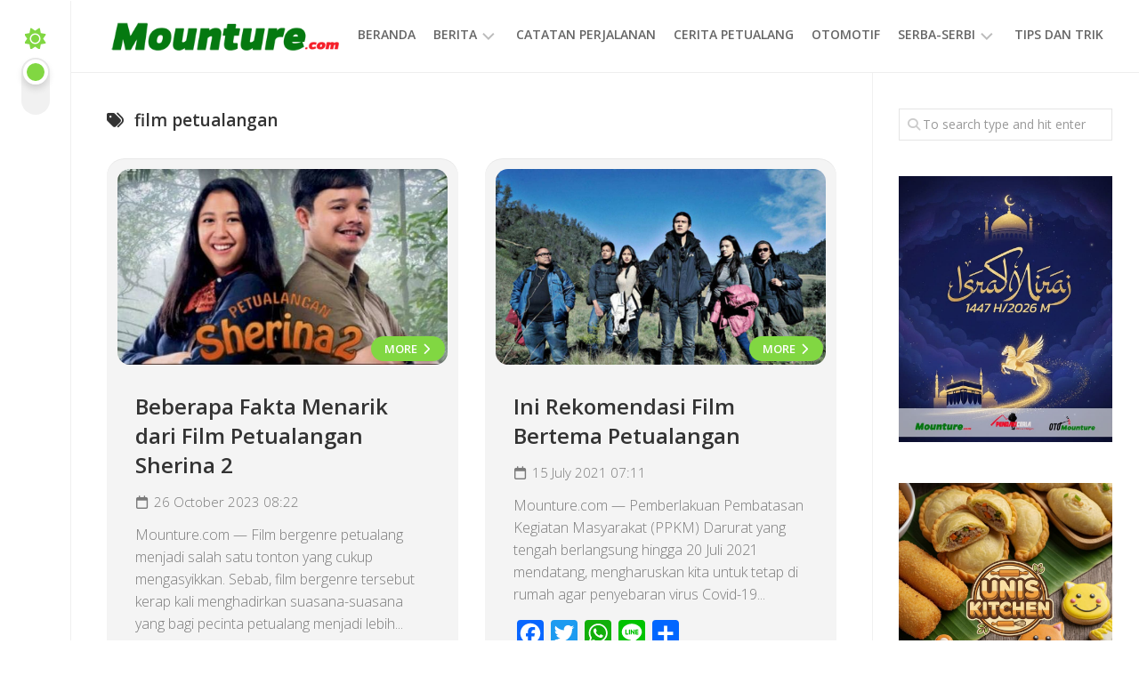

--- FILE ---
content_type: text/html; charset=UTF-8
request_url: https://mounture.com/tag/film-petualangan/
body_size: 17483
content:
<!DOCTYPE html> 
<html class="no-js" lang="en-US">

<head>
	<meta charset="UTF-8">
	<meta name="viewport" content="width=device-width, initial-scale=1.0">
	<link rel="profile" href="https://gmpg.org/xfn/11">
		
	<meta name='robots' content='index, follow, max-image-preview:large, max-snippet:-1, max-video-preview:-1' />
<script>document.documentElement.className = document.documentElement.className.replace("no-js","js");</script>
<!-- Google tag (gtag.js) consent mode dataLayer added by Site Kit -->
<script type="text/javascript" id="google_gtagjs-js-consent-mode-data-layer">
/* <![CDATA[ */
window.dataLayer = window.dataLayer || [];function gtag(){dataLayer.push(arguments);}
gtag('consent', 'default', {"ad_personalization":"denied","ad_storage":"denied","ad_user_data":"denied","analytics_storage":"denied","functionality_storage":"denied","security_storage":"denied","personalization_storage":"denied","region":["AT","BE","BG","CH","CY","CZ","DE","DK","EE","ES","FI","FR","GB","GR","HR","HU","IE","IS","IT","LI","LT","LU","LV","MT","NL","NO","PL","PT","RO","SE","SI","SK"],"wait_for_update":500});
window._googlesitekitConsentCategoryMap = {"statistics":["analytics_storage"],"marketing":["ad_storage","ad_user_data","ad_personalization"],"functional":["functionality_storage","security_storage"],"preferences":["personalization_storage"]};
window._googlesitekitConsents = {"ad_personalization":"denied","ad_storage":"denied","ad_user_data":"denied","analytics_storage":"denied","functionality_storage":"denied","security_storage":"denied","personalization_storage":"denied","region":["AT","BE","BG","CH","CY","CZ","DE","DK","EE","ES","FI","FR","GB","GR","HR","HU","IE","IS","IT","LI","LT","LU","LV","MT","NL","NO","PL","PT","RO","SE","SI","SK"],"wait_for_update":500};
/* ]]> */
</script>
<!-- End Google tag (gtag.js) consent mode dataLayer added by Site Kit -->

	<!-- This site is optimized with the Yoast SEO plugin v26.8 - https://yoast.com/product/yoast-seo-wordpress/ -->
	<title>film petualangan Archives - Mounture.com</title>
	<link rel="canonical" href="https://mounture.com/tag/film-petualangan/" />
	<meta property="og:locale" content="en_US" />
	<meta property="og:type" content="article" />
	<meta property="og:title" content="film petualangan Archives - Mounture.com" />
	<meta property="og:url" content="https://mounture.com/tag/film-petualangan/" />
	<meta property="og:site_name" content="Mounture.com" />
	<meta property="og:image" content="https://mounture.com/wp-content/uploads/2018/03/cropped-512-faticon.jpg" />
	<meta property="og:image:width" content="512" />
	<meta property="og:image:height" content="512" />
	<meta property="og:image:type" content="image/jpeg" />
	<meta name="twitter:card" content="summary_large_image" />
	<meta name="twitter:site" content="@mounturecom" />
	<script type="application/ld+json" class="yoast-schema-graph">{"@context":"https://schema.org","@graph":[{"@type":"CollectionPage","@id":"https://mounture.com/tag/film-petualangan/","url":"https://mounture.com/tag/film-petualangan/","name":"film petualangan Archives - Mounture.com","isPartOf":{"@id":"https://mounture.com/#website"},"primaryImageOfPage":{"@id":"https://mounture.com/tag/film-petualangan/#primaryimage"},"image":{"@id":"https://mounture.com/tag/film-petualangan/#primaryimage"},"thumbnailUrl":"https://mounture.com/wp-content/uploads/2023/10/20220614082825.jpg","breadcrumb":{"@id":"https://mounture.com/tag/film-petualangan/#breadcrumb"},"inLanguage":"en-US"},{"@type":"ImageObject","inLanguage":"en-US","@id":"https://mounture.com/tag/film-petualangan/#primaryimage","url":"https://mounture.com/wp-content/uploads/2023/10/20220614082825.jpg","contentUrl":"https://mounture.com/wp-content/uploads/2023/10/20220614082825.jpg","width":604,"height":340,"caption":"Foto: instagram/@MilesFilm"},{"@type":"BreadcrumbList","@id":"https://mounture.com/tag/film-petualangan/#breadcrumb","itemListElement":[{"@type":"ListItem","position":1,"name":"Home","item":"https://mounture.com/"},{"@type":"ListItem","position":2,"name":"film petualangan"}]},{"@type":"WebSite","@id":"https://mounture.com/#website","url":"https://mounture.com/","name":"Mounture.com","description":"Info Petualang","publisher":{"@id":"https://mounture.com/#organization"},"potentialAction":[{"@type":"SearchAction","target":{"@type":"EntryPoint","urlTemplate":"https://mounture.com/?s={search_term_string}"},"query-input":{"@type":"PropertyValueSpecification","valueRequired":true,"valueName":"search_term_string"}}],"inLanguage":"en-US"},{"@type":"Organization","@id":"https://mounture.com/#organization","name":"Mounture.com","alternateName":"PT Mounture Gemilang Anugerah","url":"https://mounture.com/","logo":{"@type":"ImageObject","inLanguage":"en-US","@id":"https://mounture.com/#/schema/logo/image/","url":"https://mounture.com/wp-content/uploads/2021/10/cropped-cropped-For-Web-Mounture.png","contentUrl":"https://mounture.com/wp-content/uploads/2021/10/cropped-cropped-For-Web-Mounture.png","width":361,"height":82,"caption":"Mounture.com"},"image":{"@id":"https://mounture.com/#/schema/logo/image/"},"sameAs":["https://x.com/mounturecom","https://www.instagram.com/id_mounture/","http://www.youtube.com/channel/UCyjtRxyYyzJzhTSyxkeRilg"]}]}</script>
	<!-- / Yoast SEO plugin. -->


<link rel='dns-prefetch' href='//static.addtoany.com' />
<link rel='dns-prefetch' href='//www.googletagmanager.com' />
<link rel='dns-prefetch' href='//fonts.googleapis.com' />
<link rel='dns-prefetch' href='//pagead2.googlesyndication.com' />
<link rel='dns-prefetch' href='//fundingchoicesmessages.google.com' />
<link rel="alternate" type="application/rss+xml" title="Mounture.com &raquo; Feed" href="https://mounture.com/feed/" />
<link rel="alternate" type="application/rss+xml" title="Mounture.com &raquo; Comments Feed" href="https://mounture.com/comments/feed/" />
<link rel="alternate" type="application/rss+xml" title="Mounture.com &raquo; film petualangan Tag Feed" href="https://mounture.com/tag/film-petualangan/feed/" />
<style id='wp-img-auto-sizes-contain-inline-css' type='text/css'>
img:is([sizes=auto i],[sizes^="auto," i]){contain-intrinsic-size:3000px 1500px}
/*# sourceURL=wp-img-auto-sizes-contain-inline-css */
</style>
<style id='wp-emoji-styles-inline-css' type='text/css'>

	img.wp-smiley, img.emoji {
		display: inline !important;
		border: none !important;
		box-shadow: none !important;
		height: 1em !important;
		width: 1em !important;
		margin: 0 0.07em !important;
		vertical-align: -0.1em !important;
		background: none !important;
		padding: 0 !important;
	}
/*# sourceURL=wp-emoji-styles-inline-css */
</style>
<style id='wp-block-library-inline-css' type='text/css'>
:root{--wp-block-synced-color:#7a00df;--wp-block-synced-color--rgb:122,0,223;--wp-bound-block-color:var(--wp-block-synced-color);--wp-editor-canvas-background:#ddd;--wp-admin-theme-color:#007cba;--wp-admin-theme-color--rgb:0,124,186;--wp-admin-theme-color-darker-10:#006ba1;--wp-admin-theme-color-darker-10--rgb:0,107,160.5;--wp-admin-theme-color-darker-20:#005a87;--wp-admin-theme-color-darker-20--rgb:0,90,135;--wp-admin-border-width-focus:2px}@media (min-resolution:192dpi){:root{--wp-admin-border-width-focus:1.5px}}.wp-element-button{cursor:pointer}:root .has-very-light-gray-background-color{background-color:#eee}:root .has-very-dark-gray-background-color{background-color:#313131}:root .has-very-light-gray-color{color:#eee}:root .has-very-dark-gray-color{color:#313131}:root .has-vivid-green-cyan-to-vivid-cyan-blue-gradient-background{background:linear-gradient(135deg,#00d084,#0693e3)}:root .has-purple-crush-gradient-background{background:linear-gradient(135deg,#34e2e4,#4721fb 50%,#ab1dfe)}:root .has-hazy-dawn-gradient-background{background:linear-gradient(135deg,#faaca8,#dad0ec)}:root .has-subdued-olive-gradient-background{background:linear-gradient(135deg,#fafae1,#67a671)}:root .has-atomic-cream-gradient-background{background:linear-gradient(135deg,#fdd79a,#004a59)}:root .has-nightshade-gradient-background{background:linear-gradient(135deg,#330968,#31cdcf)}:root .has-midnight-gradient-background{background:linear-gradient(135deg,#020381,#2874fc)}:root{--wp--preset--font-size--normal:16px;--wp--preset--font-size--huge:42px}.has-regular-font-size{font-size:1em}.has-larger-font-size{font-size:2.625em}.has-normal-font-size{font-size:var(--wp--preset--font-size--normal)}.has-huge-font-size{font-size:var(--wp--preset--font-size--huge)}.has-text-align-center{text-align:center}.has-text-align-left{text-align:left}.has-text-align-right{text-align:right}.has-fit-text{white-space:nowrap!important}#end-resizable-editor-section{display:none}.aligncenter{clear:both}.items-justified-left{justify-content:flex-start}.items-justified-center{justify-content:center}.items-justified-right{justify-content:flex-end}.items-justified-space-between{justify-content:space-between}.screen-reader-text{border:0;clip-path:inset(50%);height:1px;margin:-1px;overflow:hidden;padding:0;position:absolute;width:1px;word-wrap:normal!important}.screen-reader-text:focus{background-color:#ddd;clip-path:none;color:#444;display:block;font-size:1em;height:auto;left:5px;line-height:normal;padding:15px 23px 14px;text-decoration:none;top:5px;width:auto;z-index:100000}html :where(.has-border-color){border-style:solid}html :where([style*=border-top-color]){border-top-style:solid}html :where([style*=border-right-color]){border-right-style:solid}html :where([style*=border-bottom-color]){border-bottom-style:solid}html :where([style*=border-left-color]){border-left-style:solid}html :where([style*=border-width]){border-style:solid}html :where([style*=border-top-width]){border-top-style:solid}html :where([style*=border-right-width]){border-right-style:solid}html :where([style*=border-bottom-width]){border-bottom-style:solid}html :where([style*=border-left-width]){border-left-style:solid}html :where(img[class*=wp-image-]){height:auto;max-width:100%}:where(figure){margin:0 0 1em}html :where(.is-position-sticky){--wp-admin--admin-bar--position-offset:var(--wp-admin--admin-bar--height,0px)}@media screen and (max-width:600px){html :where(.is-position-sticky){--wp-admin--admin-bar--position-offset:0px}}

/*# sourceURL=wp-block-library-inline-css */
</style><style id='global-styles-inline-css' type='text/css'>
:root{--wp--preset--aspect-ratio--square: 1;--wp--preset--aspect-ratio--4-3: 4/3;--wp--preset--aspect-ratio--3-4: 3/4;--wp--preset--aspect-ratio--3-2: 3/2;--wp--preset--aspect-ratio--2-3: 2/3;--wp--preset--aspect-ratio--16-9: 16/9;--wp--preset--aspect-ratio--9-16: 9/16;--wp--preset--color--black: #000000;--wp--preset--color--cyan-bluish-gray: #abb8c3;--wp--preset--color--white: #ffffff;--wp--preset--color--pale-pink: #f78da7;--wp--preset--color--vivid-red: #cf2e2e;--wp--preset--color--luminous-vivid-orange: #ff6900;--wp--preset--color--luminous-vivid-amber: #fcb900;--wp--preset--color--light-green-cyan: #7bdcb5;--wp--preset--color--vivid-green-cyan: #00d084;--wp--preset--color--pale-cyan-blue: #8ed1fc;--wp--preset--color--vivid-cyan-blue: #0693e3;--wp--preset--color--vivid-purple: #9b51e0;--wp--preset--gradient--vivid-cyan-blue-to-vivid-purple: linear-gradient(135deg,rgb(6,147,227) 0%,rgb(155,81,224) 100%);--wp--preset--gradient--light-green-cyan-to-vivid-green-cyan: linear-gradient(135deg,rgb(122,220,180) 0%,rgb(0,208,130) 100%);--wp--preset--gradient--luminous-vivid-amber-to-luminous-vivid-orange: linear-gradient(135deg,rgb(252,185,0) 0%,rgb(255,105,0) 100%);--wp--preset--gradient--luminous-vivid-orange-to-vivid-red: linear-gradient(135deg,rgb(255,105,0) 0%,rgb(207,46,46) 100%);--wp--preset--gradient--very-light-gray-to-cyan-bluish-gray: linear-gradient(135deg,rgb(238,238,238) 0%,rgb(169,184,195) 100%);--wp--preset--gradient--cool-to-warm-spectrum: linear-gradient(135deg,rgb(74,234,220) 0%,rgb(151,120,209) 20%,rgb(207,42,186) 40%,rgb(238,44,130) 60%,rgb(251,105,98) 80%,rgb(254,248,76) 100%);--wp--preset--gradient--blush-light-purple: linear-gradient(135deg,rgb(255,206,236) 0%,rgb(152,150,240) 100%);--wp--preset--gradient--blush-bordeaux: linear-gradient(135deg,rgb(254,205,165) 0%,rgb(254,45,45) 50%,rgb(107,0,62) 100%);--wp--preset--gradient--luminous-dusk: linear-gradient(135deg,rgb(255,203,112) 0%,rgb(199,81,192) 50%,rgb(65,88,208) 100%);--wp--preset--gradient--pale-ocean: linear-gradient(135deg,rgb(255,245,203) 0%,rgb(182,227,212) 50%,rgb(51,167,181) 100%);--wp--preset--gradient--electric-grass: linear-gradient(135deg,rgb(202,248,128) 0%,rgb(113,206,126) 100%);--wp--preset--gradient--midnight: linear-gradient(135deg,rgb(2,3,129) 0%,rgb(40,116,252) 100%);--wp--preset--font-size--small: 13px;--wp--preset--font-size--medium: 20px;--wp--preset--font-size--large: 36px;--wp--preset--font-size--x-large: 42px;--wp--preset--spacing--20: 0.44rem;--wp--preset--spacing--30: 0.67rem;--wp--preset--spacing--40: 1rem;--wp--preset--spacing--50: 1.5rem;--wp--preset--spacing--60: 2.25rem;--wp--preset--spacing--70: 3.38rem;--wp--preset--spacing--80: 5.06rem;--wp--preset--shadow--natural: 6px 6px 9px rgba(0, 0, 0, 0.2);--wp--preset--shadow--deep: 12px 12px 50px rgba(0, 0, 0, 0.4);--wp--preset--shadow--sharp: 6px 6px 0px rgba(0, 0, 0, 0.2);--wp--preset--shadow--outlined: 6px 6px 0px -3px rgb(255, 255, 255), 6px 6px rgb(0, 0, 0);--wp--preset--shadow--crisp: 6px 6px 0px rgb(0, 0, 0);}:where(.is-layout-flex){gap: 0.5em;}:where(.is-layout-grid){gap: 0.5em;}body .is-layout-flex{display: flex;}.is-layout-flex{flex-wrap: wrap;align-items: center;}.is-layout-flex > :is(*, div){margin: 0;}body .is-layout-grid{display: grid;}.is-layout-grid > :is(*, div){margin: 0;}:where(.wp-block-columns.is-layout-flex){gap: 2em;}:where(.wp-block-columns.is-layout-grid){gap: 2em;}:where(.wp-block-post-template.is-layout-flex){gap: 1.25em;}:where(.wp-block-post-template.is-layout-grid){gap: 1.25em;}.has-black-color{color: var(--wp--preset--color--black) !important;}.has-cyan-bluish-gray-color{color: var(--wp--preset--color--cyan-bluish-gray) !important;}.has-white-color{color: var(--wp--preset--color--white) !important;}.has-pale-pink-color{color: var(--wp--preset--color--pale-pink) !important;}.has-vivid-red-color{color: var(--wp--preset--color--vivid-red) !important;}.has-luminous-vivid-orange-color{color: var(--wp--preset--color--luminous-vivid-orange) !important;}.has-luminous-vivid-amber-color{color: var(--wp--preset--color--luminous-vivid-amber) !important;}.has-light-green-cyan-color{color: var(--wp--preset--color--light-green-cyan) !important;}.has-vivid-green-cyan-color{color: var(--wp--preset--color--vivid-green-cyan) !important;}.has-pale-cyan-blue-color{color: var(--wp--preset--color--pale-cyan-blue) !important;}.has-vivid-cyan-blue-color{color: var(--wp--preset--color--vivid-cyan-blue) !important;}.has-vivid-purple-color{color: var(--wp--preset--color--vivid-purple) !important;}.has-black-background-color{background-color: var(--wp--preset--color--black) !important;}.has-cyan-bluish-gray-background-color{background-color: var(--wp--preset--color--cyan-bluish-gray) !important;}.has-white-background-color{background-color: var(--wp--preset--color--white) !important;}.has-pale-pink-background-color{background-color: var(--wp--preset--color--pale-pink) !important;}.has-vivid-red-background-color{background-color: var(--wp--preset--color--vivid-red) !important;}.has-luminous-vivid-orange-background-color{background-color: var(--wp--preset--color--luminous-vivid-orange) !important;}.has-luminous-vivid-amber-background-color{background-color: var(--wp--preset--color--luminous-vivid-amber) !important;}.has-light-green-cyan-background-color{background-color: var(--wp--preset--color--light-green-cyan) !important;}.has-vivid-green-cyan-background-color{background-color: var(--wp--preset--color--vivid-green-cyan) !important;}.has-pale-cyan-blue-background-color{background-color: var(--wp--preset--color--pale-cyan-blue) !important;}.has-vivid-cyan-blue-background-color{background-color: var(--wp--preset--color--vivid-cyan-blue) !important;}.has-vivid-purple-background-color{background-color: var(--wp--preset--color--vivid-purple) !important;}.has-black-border-color{border-color: var(--wp--preset--color--black) !important;}.has-cyan-bluish-gray-border-color{border-color: var(--wp--preset--color--cyan-bluish-gray) !important;}.has-white-border-color{border-color: var(--wp--preset--color--white) !important;}.has-pale-pink-border-color{border-color: var(--wp--preset--color--pale-pink) !important;}.has-vivid-red-border-color{border-color: var(--wp--preset--color--vivid-red) !important;}.has-luminous-vivid-orange-border-color{border-color: var(--wp--preset--color--luminous-vivid-orange) !important;}.has-luminous-vivid-amber-border-color{border-color: var(--wp--preset--color--luminous-vivid-amber) !important;}.has-light-green-cyan-border-color{border-color: var(--wp--preset--color--light-green-cyan) !important;}.has-vivid-green-cyan-border-color{border-color: var(--wp--preset--color--vivid-green-cyan) !important;}.has-pale-cyan-blue-border-color{border-color: var(--wp--preset--color--pale-cyan-blue) !important;}.has-vivid-cyan-blue-border-color{border-color: var(--wp--preset--color--vivid-cyan-blue) !important;}.has-vivid-purple-border-color{border-color: var(--wp--preset--color--vivid-purple) !important;}.has-vivid-cyan-blue-to-vivid-purple-gradient-background{background: var(--wp--preset--gradient--vivid-cyan-blue-to-vivid-purple) !important;}.has-light-green-cyan-to-vivid-green-cyan-gradient-background{background: var(--wp--preset--gradient--light-green-cyan-to-vivid-green-cyan) !important;}.has-luminous-vivid-amber-to-luminous-vivid-orange-gradient-background{background: var(--wp--preset--gradient--luminous-vivid-amber-to-luminous-vivid-orange) !important;}.has-luminous-vivid-orange-to-vivid-red-gradient-background{background: var(--wp--preset--gradient--luminous-vivid-orange-to-vivid-red) !important;}.has-very-light-gray-to-cyan-bluish-gray-gradient-background{background: var(--wp--preset--gradient--very-light-gray-to-cyan-bluish-gray) !important;}.has-cool-to-warm-spectrum-gradient-background{background: var(--wp--preset--gradient--cool-to-warm-spectrum) !important;}.has-blush-light-purple-gradient-background{background: var(--wp--preset--gradient--blush-light-purple) !important;}.has-blush-bordeaux-gradient-background{background: var(--wp--preset--gradient--blush-bordeaux) !important;}.has-luminous-dusk-gradient-background{background: var(--wp--preset--gradient--luminous-dusk) !important;}.has-pale-ocean-gradient-background{background: var(--wp--preset--gradient--pale-ocean) !important;}.has-electric-grass-gradient-background{background: var(--wp--preset--gradient--electric-grass) !important;}.has-midnight-gradient-background{background: var(--wp--preset--gradient--midnight) !important;}.has-small-font-size{font-size: var(--wp--preset--font-size--small) !important;}.has-medium-font-size{font-size: var(--wp--preset--font-size--medium) !important;}.has-large-font-size{font-size: var(--wp--preset--font-size--large) !important;}.has-x-large-font-size{font-size: var(--wp--preset--font-size--x-large) !important;}
/*# sourceURL=global-styles-inline-css */
</style>

<style id='classic-theme-styles-inline-css' type='text/css'>
/*! This file is auto-generated */
.wp-block-button__link{color:#fff;background-color:#32373c;border-radius:9999px;box-shadow:none;text-decoration:none;padding:calc(.667em + 2px) calc(1.333em + 2px);font-size:1.125em}.wp-block-file__button{background:#32373c;color:#fff;text-decoration:none}
/*# sourceURL=/wp-includes/css/classic-themes.min.css */
</style>
<link rel='stylesheet' id='shapebox-style-css' href='https://mounture.com/wp-content/themes/shapebox/style.css?ver=6.9' type='text/css' media='all' />
<style id='shapebox-style-inline-css' type='text/css'>
body { font-family: "Open Sans", Arial, sans-serif; }

.entry a,
.blog-card-title a:hover,
.blog-card-category a,
.blog-card-comments:focus,
.blog-single-category a,
.related-title a:hover,
.sidebar .post-nav li a:hover span,
.widget a:hover,
.alx-tab .tab-item-category a,
.alx-posts .post-item-category a,
.alx-tab li:hover .tab-item-title a,
.alx-tab li:hover .tab-item-comment a,
.alx-posts li:hover .post-item-title a { color: #1fb7bf; }

.slick-featured .slick-dots .slick-active button { border-color: #1fb7bf; }
				

#profile,
.toggle-search,
.toggle-search.active,
.slick-featured-nav .slick-prev,
.slick-featured-nav .slick-next,
.slick-featured-nav .slick-prev:hover,
.slick-featured-nav .slick-next:hover,
.slick-featured-nav .slick-prev:focus,
.slick-featured-nav .slick-next:focus,
#footer:after,
.blog-card-more-link,
.blog-card-author a,
.blog-single-author a,
.widget_calendar caption,
.alx-tabs-nav li.active a,
#theme-toggle-btn:before { background: linear-gradient(90deg, #81d742 0%, #81d742 100%); }

#theme-toggle i { background-image: linear-gradient(90deg, #81d742 0%, #81d742 100%); }

@media only screen and (max-width: 720px) {
	.site-title:after { background: linear-gradient(90deg, #81d742 0%, #81d742 100%); }
}
				

#profile,
.toggle-search,
.toggle-search.active,
.slick-featured-nav .slick-prev,
.slick-featured-nav .slick-next,
.slick-featured-nav .slick-prev:hover,
.slick-featured-nav .slick-next:hover,
.slick-featured-nav .slick-prev:focus,
.slick-featured-nav .slick-next:focus,
#footer:after,
.blog-card-more-link,
.blog-card-author a,
.blog-single-author a,
.widget_calendar caption,
.alx-tabs-nav li.active a,
#theme-toggle-btn:before { background: linear-gradient(90deg, #81d742 0%, #81d742 100%); }

#theme-toggle i { background-image: linear-gradient(90deg, #81d742 0%, #81d742 100%); }

@media only screen and (max-width: 720px) {
	.site-title:after { background: linear-gradient(90deg, #81d742 0%, #81d742 100%); }
}
				
.site-title a, .site-description { color: #blank; }

/*# sourceURL=shapebox-style-inline-css */
</style>
<link rel='stylesheet' id='shapebox-responsive-css' href='https://mounture.com/wp-content/themes/shapebox/responsive.css?ver=6.9' type='text/css' media='all' />
<link rel='stylesheet' id='shapebox-dark-css' href='https://mounture.com/wp-content/themes/shapebox/dark.css?ver=6.9' type='text/css' media='all' />
<link rel='stylesheet' id='shapebox-font-awesome-css' href='https://mounture.com/wp-content/themes/shapebox/fonts/all.min.css?ver=6.9' type='text/css' media='all' />
<link rel='stylesheet' id='open-sans-cyr-css' href='//fonts.googleapis.com/css?family=Open+Sans%3A400%2C400italic%2C300italic%2C300%2C600&#038;subset=latin%2Ccyrillic-ext&#038;ver=6.9' type='text/css' media='all' />
<link rel='stylesheet' id='addtoany-css' href='https://mounture.com/wp-content/plugins/add-to-any/addtoany.min.css?ver=1.16' type='text/css' media='all' />
<script type="text/javascript" id="addtoany-core-js-before">
/* <![CDATA[ */
window.a2a_config=window.a2a_config||{};a2a_config.callbacks=[];a2a_config.overlays=[];a2a_config.templates={};

//# sourceURL=addtoany-core-js-before
/* ]]> */
</script>
<script type="text/javascript" defer src="https://static.addtoany.com/menu/page.js" id="addtoany-core-js"></script>
<script type="text/javascript" src="https://mounture.com/wp-includes/js/jquery/jquery.min.js?ver=3.7.1" id="jquery-core-js"></script>
<script type="text/javascript" src="https://mounture.com/wp-includes/js/jquery/jquery-migrate.min.js?ver=3.4.1" id="jquery-migrate-js"></script>
<script type="text/javascript" defer src="https://mounture.com/wp-content/plugins/add-to-any/addtoany.min.js?ver=1.1" id="addtoany-jquery-js"></script>
<script type="text/javascript" src="https://mounture.com/wp-content/themes/shapebox/js/slick.min.js?ver=6.9" id="shapebox-slick-js"></script>

<!-- Google tag (gtag.js) snippet added by Site Kit -->
<!-- Google Analytics snippet added by Site Kit -->
<script type="text/javascript" src="https://www.googletagmanager.com/gtag/js?id=G-LLJ7WQ0N0V" id="google_gtagjs-js" async></script>
<script type="text/javascript" id="google_gtagjs-js-after">
/* <![CDATA[ */
window.dataLayer = window.dataLayer || [];function gtag(){dataLayer.push(arguments);}
gtag("set","linker",{"domains":["mounture.com"]});
gtag("js", new Date());
gtag("set", "developer_id.dZTNiMT", true);
gtag("config", "G-LLJ7WQ0N0V");
//# sourceURL=google_gtagjs-js-after
/* ]]> */
</script>
<link rel="https://api.w.org/" href="https://mounture.com/wp-json/" /><link rel="alternate" title="JSON" type="application/json" href="https://mounture.com/wp-json/wp/v2/tags/2852" /><link rel="EditURI" type="application/rsd+xml" title="RSD" href="https://mounture.com/xmlrpc.php?rsd" />
<meta name="generator" content="WordPress 6.9" />
<meta name="generator" content="Site Kit by Google 1.170.0" />
<!-- Google AdSense meta tags added by Site Kit -->
<meta name="google-adsense-platform-account" content="ca-host-pub-2644536267352236">
<meta name="google-adsense-platform-domain" content="sitekit.withgoogle.com">
<!-- End Google AdSense meta tags added by Site Kit -->

<!-- Google Tag Manager snippet added by Site Kit -->
<script type="text/javascript">
/* <![CDATA[ */

			( function( w, d, s, l, i ) {
				w[l] = w[l] || [];
				w[l].push( {'gtm.start': new Date().getTime(), event: 'gtm.js'} );
				var f = d.getElementsByTagName( s )[0],
					j = d.createElement( s ), dl = l != 'dataLayer' ? '&l=' + l : '';
				j.async = true;
				j.src = 'https://www.googletagmanager.com/gtm.js?id=' + i + dl;
				f.parentNode.insertBefore( j, f );
			} )( window, document, 'script', 'dataLayer', 'GTM-PKXMLD6' );
			
/* ]]> */
</script>

<!-- End Google Tag Manager snippet added by Site Kit -->

<!-- Google AdSense snippet added by Site Kit -->
<script type="text/javascript" async="async" src="https://pagead2.googlesyndication.com/pagead/js/adsbygoogle.js?client=ca-pub-4757056968750795&amp;host=ca-host-pub-2644536267352236" crossorigin="anonymous"></script>

<!-- End Google AdSense snippet added by Site Kit -->
<link rel="icon" href="https://mounture.com/wp-content/uploads/2018/03/cropped-512-faticon-32x32.jpg" sizes="32x32" />
<link rel="icon" href="https://mounture.com/wp-content/uploads/2018/03/cropped-512-faticon-192x192.jpg" sizes="192x192" />
<link rel="apple-touch-icon" href="https://mounture.com/wp-content/uploads/2018/03/cropped-512-faticon-180x180.jpg" />
<meta name="msapplication-TileImage" content="https://mounture.com/wp-content/uploads/2018/03/cropped-512-faticon-270x270.jpg" />
<style id="kirki-inline-styles"></style><script async src="//pagead2.googlesyndication.com/pagead/js/adsbygoogle.js"></script>
<script>
  (adsbygoogle = window.adsbygoogle || []).push({
    google_ad_client: "ca-pub-4757056968750795",
    enable_page_level_ads: true
  });
</script><link rel='stylesheet' id='mediaelement-css' href='https://mounture.com/wp-includes/js/mediaelement/mediaelementplayer-legacy.min.css?ver=4.2.17' type='text/css' media='all' />
<link rel='stylesheet' id='wp-mediaelement-css' href='https://mounture.com/wp-includes/js/mediaelement/wp-mediaelement.min.css?ver=6.9' type='text/css' media='all' />
</head>

<body class="archive tag tag-film-petualangan tag-2852 wp-custom-logo wp-theme-shapebox col-2cl full-width logged-out">

	<script>
		document.body.classList.add(localStorage.getItem('theme') || 'light');
	</script>

		<!-- Google Tag Manager (noscript) snippet added by Site Kit -->
		<noscript>
			<iframe src="https://www.googletagmanager.com/ns.html?id=GTM-PKXMLD6" height="0" width="0" style="display:none;visibility:hidden"></iframe>
		</noscript>
		<!-- End Google Tag Manager (noscript) snippet added by Site Kit -->
		
<a class="skip-link screen-reader-text" href="#page">Skip to content</a>

<div id="wrapper">
	
	<div id="header-sticky">
		<header id="header" class="hide-on-scroll-down nav-menu-dropdown-left">
		
			<div class="group">
				<p class="site-title"><a href="https://mounture.com/" rel="home"><img src="https://mounture.com/wp-content/uploads/2021/10/cropped-cropped-For-Web-Mounture.png" alt="Mounture.com"></a></p>
								
									<div id="wrap-nav-header" class="wrap-nav">
								<nav id="nav-header-nav" class="main-navigation nav-menu">
			<button class="menu-toggle" aria-controls="primary-menu" aria-expanded="false">
				<span class="screen-reader-text">Expand Menu</span><div class="menu-toggle-icon"><span></span><span></span><span></span></div>			</button>
			<div class="menu-menu-1-container"><ul id="nav-header" class="menu"><li id="menu-item-5281" class="menu-item menu-item-type-custom menu-item-object-custom menu-item-home menu-item-5281"><span class="menu-item-wrapper"><a href="https://mounture.com">Beranda</a></span></li>
<li id="menu-item-5282" class="menu-item menu-item-type-taxonomy menu-item-object-category menu-item-has-children menu-item-5282"><span class="menu-item-wrapper has-arrow"><a href="https://mounture.com/category/berita/">Berita</a><button onClick="alxMediaMenu.toggleItem(this)"><span class="screen-reader-text">Toggle Child Menu</span><svg class="svg-icon" aria-hidden="true" role="img" focusable="false" xmlns="http://www.w3.org/2000/svg" width="14" height="8" viewBox="0 0 20 12"><polygon fill="" fill-rule="evenodd" points="1319.899 365.778 1327.678 358 1329.799 360.121 1319.899 370.021 1310 360.121 1312.121 358" transform="translate(-1310 -358)"></polygon></svg></button></span>
<ul class="sub-menu">
	<li id="menu-item-5283" class="menu-item menu-item-type-taxonomy menu-item-object-category menu-item-5283"><span class="menu-item-wrapper"><a href="https://mounture.com/category/informasi/">Informasi</a></span></li>
</ul>
</li>
<li id="menu-item-2599" class="menu-item menu-item-type-taxonomy menu-item-object-category menu-item-2599"><span class="menu-item-wrapper"><a href="https://mounture.com/category/catatan-perjalanan/">Catatan Perjalanan</a></span></li>
<li id="menu-item-2595" class="menu-item menu-item-type-taxonomy menu-item-object-category menu-item-2595"><span class="menu-item-wrapper"><a href="https://mounture.com/category/cerita-petualang/">Cerita Petualang</a></span></li>
<li id="menu-item-7754" class="menu-item menu-item-type-custom menu-item-object-custom menu-item-7754"><span class="menu-item-wrapper"><a href="https://oto.mounture.com/">Otomotif</a></span></li>
<li id="menu-item-7771" class="menu-item menu-item-type-taxonomy menu-item-object-category menu-item-has-children menu-item-7771"><span class="menu-item-wrapper has-arrow"><a href="https://mounture.com/category/serba-serbi/">Serba-serbi</a><button onClick="alxMediaMenu.toggleItem(this)"><span class="screen-reader-text">Toggle Child Menu</span><svg class="svg-icon" aria-hidden="true" role="img" focusable="false" xmlns="http://www.w3.org/2000/svg" width="14" height="8" viewBox="0 0 20 12"><polygon fill="" fill-rule="evenodd" points="1319.899 365.778 1327.678 358 1329.799 360.121 1319.899 370.021 1310 360.121 1312.121 358" transform="translate(-1310 -358)"></polygon></svg></button></span>
<ul class="sub-menu">
	<li id="menu-item-5284" class="menu-item menu-item-type-taxonomy menu-item-object-category menu-item-5284"><span class="menu-item-wrapper"><a href="https://mounture.com/category/event/">Event</a></span></li>
	<li id="menu-item-2594" class="menu-item menu-item-type-taxonomy menu-item-object-category menu-item-2594"><span class="menu-item-wrapper"><a href="https://mounture.com/category/gayahidup/">Gaya Hidup</a></span></li>
	<li id="menu-item-2598" class="menu-item menu-item-type-taxonomy menu-item-object-category menu-item-2598"><span class="menu-item-wrapper"><a href="https://mounture.com/category/produk/">Produk</a></span></li>
</ul>
</li>
<li id="menu-item-2596" class="menu-item menu-item-type-taxonomy menu-item-object-category menu-item-2596"><span class="menu-item-wrapper"><a href="https://mounture.com/category/tips-dan-trik/">Tips dan Trik</a></span></li>
</ul></div>		</nav>
							</div>
								
								
			</div>
			
		</header><!--/#header-->
	</div><!--/#header-sticky-->
	
	<div class="sidebar s2 group">
				
					<button id="theme-toggle">
				<i class="fas fa-sun"></i>
				<i class="fas fa-moon"></i>
				<span id="theme-toggle-btn"></span>
			</button>
				
			</div>
	
	
	<div class="container" id="page">
		<div class="container-inner">			
			<div class="main">
				<div class="main-inner group">
<div class="content">
	
	<div class="content-inner">
	
		<div class="page-title group">
	<div class="page-title-inner group">
	
					<h1><i class="fas fa-tags"></i>film petualangan</h1>
			
		
								
	</div><!--/.page-title-inner-->
</div><!--/.page-title-->		
						
			<div class="blog-content-wrap">
									
<article id="post-10669" class="blog-card-wrap post-10669 post type-post status-publish format-standard has-post-thumbnail hentry category-gayahidup category-serba-serbi tag-fakta-film-petualangan-sherina-2 tag-film-petualangan tag-petualangan-sherina-2">

		<div class="blog-card group">
			
			<a href="https://mounture.com/gayahidup/beberapa-fakta-menarik-dari-film-petualangan-sherina-2/" class="blog-card-inner" style="background-image:url('https://mounture.com/wp-content/uploads/2023/10/20220614082825-520x293.jpg');">
			
																
								
			</a>
			
			<div class="blog-card-bottom-outer">
				<div class="blog-card-bottom">
					
										
											<a class="blog-card-more-link" href="https://mounture.com/gayahidup/beberapa-fakta-menarik-dari-film-petualangan-sherina-2/">More <i class="fas fa-chevron-right"></i></a>
										
					<h2 class="blog-card-title"><a href="https://mounture.com/gayahidup/beberapa-fakta-menarik-dari-film-petualangan-sherina-2/" rel="bookmark">Beberapa Fakta Menarik dari Film Petualangan Sherina 2</a></h2>
					
					<ul class="blog-card-meta group">
						<li class="blog-card-date"><i class="far fa-calendar"></i>26 October 2023 08:22</li>
					</ul>
					
											<div class="blog-card-excerpt">
							<p>Mounture.com &#8212; Film bergenre petualang menjadi salah satu tonton yang cukup mengasyikkan. Sebab, film bergenre tersebut kerap kali menghadirkan suasana-suasana yang bagi pecinta petualang menjadi lebih&#46;&#46;&#46;</p>
<div class="addtoany_share_save_container addtoany_content addtoany_content_bottom"><div class="a2a_kit a2a_kit_size_30 addtoany_list" data-a2a-url="https://mounture.com/gayahidup/beberapa-fakta-menarik-dari-film-petualangan-sherina-2/" data-a2a-title="Beberapa Fakta Menarik dari Film Petualangan Sherina 2"><a class="a2a_button_facebook" href="https://www.addtoany.com/add_to/facebook?linkurl=https%3A%2F%2Fmounture.com%2Fgayahidup%2Fbeberapa-fakta-menarik-dari-film-petualangan-sherina-2%2F&amp;linkname=Beberapa%20Fakta%20Menarik%20dari%20Film%20Petualangan%20Sherina%202" title="Facebook" rel="nofollow noopener" target="_blank"></a><a class="a2a_button_twitter" href="https://www.addtoany.com/add_to/twitter?linkurl=https%3A%2F%2Fmounture.com%2Fgayahidup%2Fbeberapa-fakta-menarik-dari-film-petualangan-sherina-2%2F&amp;linkname=Beberapa%20Fakta%20Menarik%20dari%20Film%20Petualangan%20Sherina%202" title="Twitter" rel="nofollow noopener" target="_blank"></a><a class="a2a_button_whatsapp" href="https://www.addtoany.com/add_to/whatsapp?linkurl=https%3A%2F%2Fmounture.com%2Fgayahidup%2Fbeberapa-fakta-menarik-dari-film-petualangan-sherina-2%2F&amp;linkname=Beberapa%20Fakta%20Menarik%20dari%20Film%20Petualangan%20Sherina%202" title="WhatsApp" rel="nofollow noopener" target="_blank"></a><a class="a2a_button_line" href="https://www.addtoany.com/add_to/line?linkurl=https%3A%2F%2Fmounture.com%2Fgayahidup%2Fbeberapa-fakta-menarik-dari-film-petualangan-sherina-2%2F&amp;linkname=Beberapa%20Fakta%20Menarik%20dari%20Film%20Petualangan%20Sherina%202" title="Line" rel="nofollow noopener" target="_blank"></a><a class="a2a_dd addtoany_share_save addtoany_share" href="https://www.addtoany.com/share"></a></div></div>						</div>	
										
				</div>
				<div class="blog-card-category group"><a href="https://mounture.com/category/gayahidup/" rel="category tag">Gaya Hidup</a> <a href="https://mounture.com/category/serba-serbi/" rel="category tag">Serba-serbi</a></div>
			</div>
			
		</div>

</article><!--/.post-->										
<article id="post-6913" class="blog-card-wrap post-6913 post type-post status-publish format-standard has-post-thumbnail hentry category-gayahidup tag-film tag-film-petualangan tag-genre-film tag-rekomendasi-film">

		<div class="blog-card group">
			
			<a href="https://mounture.com/gayahidup/ini-rekomendasi-film-bertema-petualangan/" class="blog-card-inner" style="background-image:url('https://mounture.com/wp-content/uploads/2020/03/3oev2dwc01s1ypnecbppeugjxy8-5a9497975e13736d72115692.jpg');">
			
																
								
			</a>
			
			<div class="blog-card-bottom-outer">
				<div class="blog-card-bottom">
					
										
											<a class="blog-card-more-link" href="https://mounture.com/gayahidup/ini-rekomendasi-film-bertema-petualangan/">More <i class="fas fa-chevron-right"></i></a>
										
					<h2 class="blog-card-title"><a href="https://mounture.com/gayahidup/ini-rekomendasi-film-bertema-petualangan/" rel="bookmark">Ini Rekomendasi Film Bertema Petualangan</a></h2>
					
					<ul class="blog-card-meta group">
						<li class="blog-card-date"><i class="far fa-calendar"></i>15 July 2021 07:11</li>
					</ul>
					
											<div class="blog-card-excerpt">
							<p>Mounture.com &#8212; Pemberlakuan Pembatasan Kegiatan Masyarakat (PPKM) Darurat yang tengah berlangsung hingga 20 Juli 2021 mendatang, mengharuskan kita untuk tetap di rumah agar penyebaran virus Covid-19&#46;&#46;&#46;</p>
<div class="addtoany_share_save_container addtoany_content addtoany_content_bottom"><div class="a2a_kit a2a_kit_size_30 addtoany_list" data-a2a-url="https://mounture.com/gayahidup/ini-rekomendasi-film-bertema-petualangan/" data-a2a-title="Ini Rekomendasi Film Bertema Petualangan"><a class="a2a_button_facebook" href="https://www.addtoany.com/add_to/facebook?linkurl=https%3A%2F%2Fmounture.com%2Fgayahidup%2Fini-rekomendasi-film-bertema-petualangan%2F&amp;linkname=Ini%20Rekomendasi%20Film%20Bertema%20Petualangan" title="Facebook" rel="nofollow noopener" target="_blank"></a><a class="a2a_button_twitter" href="https://www.addtoany.com/add_to/twitter?linkurl=https%3A%2F%2Fmounture.com%2Fgayahidup%2Fini-rekomendasi-film-bertema-petualangan%2F&amp;linkname=Ini%20Rekomendasi%20Film%20Bertema%20Petualangan" title="Twitter" rel="nofollow noopener" target="_blank"></a><a class="a2a_button_whatsapp" href="https://www.addtoany.com/add_to/whatsapp?linkurl=https%3A%2F%2Fmounture.com%2Fgayahidup%2Fini-rekomendasi-film-bertema-petualangan%2F&amp;linkname=Ini%20Rekomendasi%20Film%20Bertema%20Petualangan" title="WhatsApp" rel="nofollow noopener" target="_blank"></a><a class="a2a_button_line" href="https://www.addtoany.com/add_to/line?linkurl=https%3A%2F%2Fmounture.com%2Fgayahidup%2Fini-rekomendasi-film-bertema-petualangan%2F&amp;linkname=Ini%20Rekomendasi%20Film%20Bertema%20Petualangan" title="Line" rel="nofollow noopener" target="_blank"></a><a class="a2a_dd addtoany_share_save addtoany_share" href="https://www.addtoany.com/share"></a></div></div>						</div>	
										
				</div>
				<div class="blog-card-category group"><a href="https://mounture.com/category/gayahidup/" rel="category tag">Gaya Hidup</a></div>
			</div>
			
		</div>

</article><!--/.post-->								</div>
			
			<nav class="pagination group">
			<ul class="group">
			<li class="prev left"></li>
			<li class="next right"></li>
		</ul>
	</nav><!--/.pagination-->
			
				
	</div>
	
</div><!--/.content-->


	<div class="sidebar s1">
		
		<div class="sidebar-content">
			
						
						
			<div id="search-4" class="widget widget_search"><form method="get" class="searchform themeform" action="https://mounture.com/">
	<div>
		<input type="text" class="search" name="s" onblur="if(this.value=='')this.value='To search type and hit enter';" onfocus="if(this.value=='To search type and hit enter')this.value='';" value="To search type and hit enter" />
	</div>
</form></div><div id="media_image-103" class="widget widget_media_image"><a href="https://mounture.com"><img width="802" height="1000" src="https://mounture.com/wp-content/uploads/2026/01/Isra-Miraj-2026-Right-Banner.jpg" class="image wp-image-17206  attachment-full size-full" alt="" style="max-width: 100%; height: auto;" decoding="async" loading="lazy" srcset="https://mounture.com/wp-content/uploads/2026/01/Isra-Miraj-2026-Right-Banner.jpg 802w, https://mounture.com/wp-content/uploads/2026/01/Isra-Miraj-2026-Right-Banner-241x300.jpg 241w, https://mounture.com/wp-content/uploads/2026/01/Isra-Miraj-2026-Right-Banner-768x958.jpg 768w" sizes="auto, (max-width: 802px) 100vw, 802px" /></a></div><div id="media_image-99" class="widget widget_media_image"><img width="867" height="946" src="https://mounture.com/wp-content/uploads/2025/09/Unis-Kitchen.jpg" class="image wp-image-15737  attachment-full size-full" alt="" style="max-width: 100%; height: auto;" decoding="async" loading="lazy" srcset="https://mounture.com/wp-content/uploads/2025/09/Unis-Kitchen.jpg 867w, https://mounture.com/wp-content/uploads/2025/09/Unis-Kitchen-275x300.jpg 275w, https://mounture.com/wp-content/uploads/2025/09/Unis-Kitchen-768x838.jpg 768w" sizes="auto, (max-width: 867px) 100vw, 867px" /></div><div id="media_image-93" class="widget widget_media_image"><a href="https://mounture.com"><img width="720" height="1280" src="https://mounture.com/wp-content/uploads/2025/08/Spaceads-Revisi-1.png" class="image wp-image-15538  attachment-full size-full" alt="" style="max-width: 100%; height: auto;" decoding="async" loading="lazy" srcset="https://mounture.com/wp-content/uploads/2025/08/Spaceads-Revisi-1.png 720w, https://mounture.com/wp-content/uploads/2025/08/Spaceads-Revisi-1-169x300.png 169w, https://mounture.com/wp-content/uploads/2025/08/Spaceads-Revisi-1-576x1024.png 576w" sizes="auto, (max-width: 720px) 100vw, 720px" /></a></div><div id="nav_menu-3" class="widget widget_nav_menu"><div class="menu-menu-2-container"><ul id="menu-menu-2" class="menu"><li id="menu-item-6230" class="menu-item menu-item-type-post_type menu-item-object-page menu-item-6230"><a href="https://mounture.com/hubungi-kami/">Hubungi Kami</a></li>
<li id="menu-item-6231" class="menu-item menu-item-type-post_type menu-item-object-page menu-item-6231"><a href="https://mounture.com/kirim-artikel/">Kirim Artikel</a></li>
<li id="menu-item-6229" class="menu-item menu-item-type-post_type menu-item-object-page menu-item-6229"><a href="https://mounture.com/tentang-kami/">Tentang Kami</a></li>
<li id="menu-item-175" class="menu-item menu-item-type-post_type menu-item-object-page menu-item-privacy-policy menu-item-175"><a rel="privacy-policy" href="https://mounture.com/pedoman-media-siber/">Pedoman Media Siber</a></li>
</ul></div></div><div id="media_image-71" class="widget widget_media_image"><a href="https://mounture.com"><img width="500" height="234" src="https://mounture.com/wp-content/uploads/2023/09/Mounture-Media-Group.gif" class="image wp-image-10292  attachment-full size-full" alt="" style="max-width: 100%; height: auto;" decoding="async" loading="lazy" /></a></div><div id="a2a_follow_widget-7" class="widget widget_a2a_follow_widget"><h3 class="group"><span>Follow us on</span></h3><div class="a2a_kit a2a_kit_size_30 a2a_follow addtoany_list"><a class="a2a_button_instagram" href="https://www.instagram.com/pendakiceria/?hl=id" title="Instagram" rel="noopener" target="_blank"></a><a class="a2a_button_twitter" href="https://twitter.com/MountureCom" title="Twitter" rel="noopener" target="_blank"></a><a class="a2a_button_youtube_channel" href="https://www.youtube.com/channel/UCyjtRxyYyzJzhTSyxkeRilg" title="YouTube Channel" rel="noopener" target="_blank"></a></div></div><div id="media_image-54" class="widget widget_media_image"><h3 class="group"><span>Our Network</span></h3><a href="https://www.instagram.com/pendakiceria/?hl=id"><img width="300" height="134" src="https://mounture.com/wp-content/uploads/2021/10/logo-pendakiceria-new-copy-300x134.jpg" class="image wp-image-7249  attachment-medium size-medium" alt="" style="max-width: 100%; height: auto;" decoding="async" loading="lazy" srcset="https://mounture.com/wp-content/uploads/2021/10/logo-pendakiceria-new-copy-300x134.jpg 300w, https://mounture.com/wp-content/uploads/2021/10/logo-pendakiceria-new-copy.jpg 520w" sizes="auto, (max-width: 300px) 100vw, 300px" /></a></div><div id="media_image-55" class="widget widget_media_image"><a href="https://oto.mounture.com"><img width="300" height="101" src="https://mounture.com/wp-content/uploads/2021/10/Logo-WEB-1-300x101.png" class="image wp-image-7274  attachment-medium size-medium" alt="" style="max-width: 100%; height: auto;" decoding="async" loading="lazy" srcset="https://mounture.com/wp-content/uploads/2021/10/Logo-WEB-1-300x101.png 300w, https://mounture.com/wp-content/uploads/2021/10/Logo-WEB-1.png 500w" sizes="auto, (max-width: 300px) 100vw, 300px" /></a></div><div id="media_video-7" class="widget widget_media_video"><h3 class="group"><span>Video on YouTube</span></h3><div style="width:100%;" class="wp-video"><video class="wp-video-shortcode" id="video-6913-1" preload="metadata" controls="controls"><source type="video/youtube" src="https://www.youtube.com/watch?v=kqThLvuWtQ0&#038;_=1" /><a href="https://www.youtube.com/watch?v=kqThLvuWtQ0">https://www.youtube.com/watch?v=kqThLvuWtQ0</a></video></div></div>			
		</div><!--/.sidebar-content-->
		
	</div><!--/.sidebar-->
	

				</div><!--/.main-inner-->
			</div><!--/.main-->	
		</div><!--/.container-inner-->
	</div><!--/.container-->
	
	<div class="clear"></div>
	
	<footer id="footer">
	
				<div id="footer-ads">
			<div id="text-1" class="widget widget_text"><h3 class="group"><span>Quick contact info</span></h3>			<div class="textwidget"><p><font style="vertical-align: inherit;"><font style="vertical-align: inherit;">Lorem ipsum dolor sit amet, the administration of justice, I may hear, finally, be expanded on, say, a certain pro cu neglegentur. </font><font style="vertical-align: inherit;">Mazim.Unusual or something.</font></font></p>
		<address><i class="fa fa-map-marker"></i>2130 Fulton Street, San Francisco<br>
		<i class="fa fa-envelope-o"></i><a href="mailto:support@test.com">support@test.com</a><br>
		<i class="fa fa-phone"></i><a href="tel:+(15) 718-999-3939">+(15) 94117-1080</a></address>
		</div>
		</div>		</div><!--/#footer-ads-->
					
				
		<div id="footer-bottom">
			
			<a id="back-to-top" href="#"><i class="fas fa-angle-up"></i></a>
				
			<div class="pad group">
				
				<div class="grid one-full">
					
											<img id="footer-logo" src="https://mounture.com/wp-content/uploads/2021/10/cropped-cropped-For-Web-Mounture.png" alt="Mounture.com">
										
					<div id="copyright">
													<p>Mounture.com &copy; 2026. All Rights Reserved.</p>
											</div><!--/#copyright-->
					
										
											<ul class="social-links"></ul>										
				</div>
							
			</div><!--/.pad-->

		</div><!--/#footer-bottom-->

	</footer><!--/#footer-->
	
</div><!--/#wrapper-->

<script type="speculationrules">
{"prefetch":[{"source":"document","where":{"and":[{"href_matches":"/*"},{"not":{"href_matches":["/wp-*.php","/wp-admin/*","/wp-content/uploads/*","/wp-content/*","/wp-content/plugins/*","/wp-content/themes/shapebox/*","/*\\?(.+)"]}},{"not":{"selector_matches":"a[rel~=\"nofollow\"]"}},{"not":{"selector_matches":".no-prefetch, .no-prefetch a"}}]},"eagerness":"conservative"}]}
</script>
	<script>
	/(trident|msie)/i.test(navigator.userAgent)&&document.getElementById&&window.addEventListener&&window.addEventListener("hashchange",function(){var t,e=location.hash.substring(1);/^[A-z0-9_-]+$/.test(e)&&(t=document.getElementById(e))&&(/^(?:a|select|input|button|textarea)$/i.test(t.tagName)||(t.tabIndex=-1),t.focus())},!1);
	</script>
	<script type="text/javascript" src="https://mounture.com/wp-content/themes/shapebox/js/jquery.fitvids.js?ver=6.9" id="shapebox-fitvids-js"></script>
<script type="text/javascript" src="https://mounture.com/wp-content/themes/shapebox/js/jq-sticky-anything.min.js?ver=6.9" id="shapebox-jq-sticky-anything-js"></script>
<script type="text/javascript" src="https://mounture.com/wp-content/themes/shapebox/js/theme-toggle.js?ver=6.9" id="shapebox-theme-toggle-js"></script>
<script type="text/javascript" src="https://mounture.com/wp-content/themes/shapebox/js/scripts.js?ver=6.9" id="shapebox-scripts-js"></script>
<script type="text/javascript" src="https://mounture.com/wp-content/plugins/google-site-kit/dist/assets/js/googlesitekit-consent-mode-bc2e26cfa69fcd4a8261.js" id="googlesitekit-consent-mode-js"></script>
<script type="text/javascript" src="https://mounture.com/wp-content/themes/shapebox/js/nav.js?ver=1691165896" id="shapebox-nav-script-js"></script>
<script type="text/javascript" id="mediaelement-core-js-before">
/* <![CDATA[ */
var mejsL10n = {"language":"en","strings":{"mejs.download-file":"Download File","mejs.install-flash":"You are using a browser that does not have Flash player enabled or installed. Please turn on your Flash player plugin or download the latest version from https://get.adobe.com/flashplayer/","mejs.fullscreen":"Fullscreen","mejs.play":"Play","mejs.pause":"Pause","mejs.time-slider":"Time Slider","mejs.time-help-text":"Use Left/Right Arrow keys to advance one second, Up/Down arrows to advance ten seconds.","mejs.live-broadcast":"Live Broadcast","mejs.volume-help-text":"Use Up/Down Arrow keys to increase or decrease volume.","mejs.unmute":"Unmute","mejs.mute":"Mute","mejs.volume-slider":"Volume Slider","mejs.video-player":"Video Player","mejs.audio-player":"Audio Player","mejs.captions-subtitles":"Captions/Subtitles","mejs.captions-chapters":"Chapters","mejs.none":"None","mejs.afrikaans":"Afrikaans","mejs.albanian":"Albanian","mejs.arabic":"Arabic","mejs.belarusian":"Belarusian","mejs.bulgarian":"Bulgarian","mejs.catalan":"Catalan","mejs.chinese":"Chinese","mejs.chinese-simplified":"Chinese (Simplified)","mejs.chinese-traditional":"Chinese (Traditional)","mejs.croatian":"Croatian","mejs.czech":"Czech","mejs.danish":"Danish","mejs.dutch":"Dutch","mejs.english":"English","mejs.estonian":"Estonian","mejs.filipino":"Filipino","mejs.finnish":"Finnish","mejs.french":"French","mejs.galician":"Galician","mejs.german":"German","mejs.greek":"Greek","mejs.haitian-creole":"Haitian Creole","mejs.hebrew":"Hebrew","mejs.hindi":"Hindi","mejs.hungarian":"Hungarian","mejs.icelandic":"Icelandic","mejs.indonesian":"Indonesian","mejs.irish":"Irish","mejs.italian":"Italian","mejs.japanese":"Japanese","mejs.korean":"Korean","mejs.latvian":"Latvian","mejs.lithuanian":"Lithuanian","mejs.macedonian":"Macedonian","mejs.malay":"Malay","mejs.maltese":"Maltese","mejs.norwegian":"Norwegian","mejs.persian":"Persian","mejs.polish":"Polish","mejs.portuguese":"Portuguese","mejs.romanian":"Romanian","mejs.russian":"Russian","mejs.serbian":"Serbian","mejs.slovak":"Slovak","mejs.slovenian":"Slovenian","mejs.spanish":"Spanish","mejs.swahili":"Swahili","mejs.swedish":"Swedish","mejs.tagalog":"Tagalog","mejs.thai":"Thai","mejs.turkish":"Turkish","mejs.ukrainian":"Ukrainian","mejs.vietnamese":"Vietnamese","mejs.welsh":"Welsh","mejs.yiddish":"Yiddish"}};
//# sourceURL=mediaelement-core-js-before
/* ]]> */
</script>
<script type="text/javascript" src="https://mounture.com/wp-includes/js/mediaelement/mediaelement-and-player.min.js?ver=4.2.17" id="mediaelement-core-js"></script>
<script type="text/javascript" src="https://mounture.com/wp-includes/js/mediaelement/mediaelement-migrate.min.js?ver=6.9" id="mediaelement-migrate-js"></script>
<script type="text/javascript" id="mediaelement-js-extra">
/* <![CDATA[ */
var _wpmejsSettings = {"pluginPath":"/wp-includes/js/mediaelement/","classPrefix":"mejs-","stretching":"responsive","audioShortcodeLibrary":"mediaelement","videoShortcodeLibrary":"mediaelement"};
//# sourceURL=mediaelement-js-extra
/* ]]> */
</script>
<script type="text/javascript" src="https://mounture.com/wp-includes/js/mediaelement/wp-mediaelement.min.js?ver=6.9" id="wp-mediaelement-js"></script>
<script type="text/javascript" src="https://mounture.com/wp-includes/js/mediaelement/renderers/vimeo.min.js?ver=4.2.17" id="mediaelement-vimeo-js"></script>
<script id="wp-emoji-settings" type="application/json">
{"baseUrl":"https://s.w.org/images/core/emoji/17.0.2/72x72/","ext":".png","svgUrl":"https://s.w.org/images/core/emoji/17.0.2/svg/","svgExt":".svg","source":{"concatemoji":"https://mounture.com/wp-includes/js/wp-emoji-release.min.js?ver=6.9"}}
</script>
<script type="module">
/* <![CDATA[ */
/*! This file is auto-generated */
const a=JSON.parse(document.getElementById("wp-emoji-settings").textContent),o=(window._wpemojiSettings=a,"wpEmojiSettingsSupports"),s=["flag","emoji"];function i(e){try{var t={supportTests:e,timestamp:(new Date).valueOf()};sessionStorage.setItem(o,JSON.stringify(t))}catch(e){}}function c(e,t,n){e.clearRect(0,0,e.canvas.width,e.canvas.height),e.fillText(t,0,0);t=new Uint32Array(e.getImageData(0,0,e.canvas.width,e.canvas.height).data);e.clearRect(0,0,e.canvas.width,e.canvas.height),e.fillText(n,0,0);const a=new Uint32Array(e.getImageData(0,0,e.canvas.width,e.canvas.height).data);return t.every((e,t)=>e===a[t])}function p(e,t){e.clearRect(0,0,e.canvas.width,e.canvas.height),e.fillText(t,0,0);var n=e.getImageData(16,16,1,1);for(let e=0;e<n.data.length;e++)if(0!==n.data[e])return!1;return!0}function u(e,t,n,a){switch(t){case"flag":return n(e,"\ud83c\udff3\ufe0f\u200d\u26a7\ufe0f","\ud83c\udff3\ufe0f\u200b\u26a7\ufe0f")?!1:!n(e,"\ud83c\udde8\ud83c\uddf6","\ud83c\udde8\u200b\ud83c\uddf6")&&!n(e,"\ud83c\udff4\udb40\udc67\udb40\udc62\udb40\udc65\udb40\udc6e\udb40\udc67\udb40\udc7f","\ud83c\udff4\u200b\udb40\udc67\u200b\udb40\udc62\u200b\udb40\udc65\u200b\udb40\udc6e\u200b\udb40\udc67\u200b\udb40\udc7f");case"emoji":return!a(e,"\ud83e\u1fac8")}return!1}function f(e,t,n,a){let r;const o=(r="undefined"!=typeof WorkerGlobalScope&&self instanceof WorkerGlobalScope?new OffscreenCanvas(300,150):document.createElement("canvas")).getContext("2d",{willReadFrequently:!0}),s=(o.textBaseline="top",o.font="600 32px Arial",{});return e.forEach(e=>{s[e]=t(o,e,n,a)}),s}function r(e){var t=document.createElement("script");t.src=e,t.defer=!0,document.head.appendChild(t)}a.supports={everything:!0,everythingExceptFlag:!0},new Promise(t=>{let n=function(){try{var e=JSON.parse(sessionStorage.getItem(o));if("object"==typeof e&&"number"==typeof e.timestamp&&(new Date).valueOf()<e.timestamp+604800&&"object"==typeof e.supportTests)return e.supportTests}catch(e){}return null}();if(!n){if("undefined"!=typeof Worker&&"undefined"!=typeof OffscreenCanvas&&"undefined"!=typeof URL&&URL.createObjectURL&&"undefined"!=typeof Blob)try{var e="postMessage("+f.toString()+"("+[JSON.stringify(s),u.toString(),c.toString(),p.toString()].join(",")+"));",a=new Blob([e],{type:"text/javascript"});const r=new Worker(URL.createObjectURL(a),{name:"wpTestEmojiSupports"});return void(r.onmessage=e=>{i(n=e.data),r.terminate(),t(n)})}catch(e){}i(n=f(s,u,c,p))}t(n)}).then(e=>{for(const n in e)a.supports[n]=e[n],a.supports.everything=a.supports.everything&&a.supports[n],"flag"!==n&&(a.supports.everythingExceptFlag=a.supports.everythingExceptFlag&&a.supports[n]);var t;a.supports.everythingExceptFlag=a.supports.everythingExceptFlag&&!a.supports.flag,a.supports.everything||((t=a.source||{}).concatemoji?r(t.concatemoji):t.wpemoji&&t.twemoji&&(r(t.twemoji),r(t.wpemoji)))});
//# sourceURL=https://mounture.com/wp-includes/js/wp-emoji-loader.min.js
/* ]]> */
</script>
<script>
/* <![CDATA[ */
ai_front = {"insertion_before":"BEFORE","insertion_after":"AFTER","insertion_prepend":"PREPEND CONTENT","insertion_append":"APPEND CONTENT","insertion_replace_content":"REPLACE CONTENT","insertion_replace_element":"REPLACE ELEMENT","visible":"VISIBLE","hidden":"HIDDEN","fallback":"FALLBACK","automatically_placed":"Automatically placed by AdSense Auto ads code","cancel":"Cancel","use":"Use","add":"Add","parent":"Parent","cancel_element_selection":"Cancel element selection","select_parent_element":"Select parent element","css_selector":"CSS selector","use_current_selector":"Use current selector","element":"ELEMENT","path":"PATH","selector":"SELECTOR"};
/* ]]> */
var sticky_widget_mode=0,sticky_widget_margin=15,ai_block_class_def="code-block";
"undefined"!=typeof sticky_widget_mode&&function(d){"complete"===document.readyState||"loading"!==document.readyState&&!document.documentElement.doScroll?d():document.addEventListener("DOMContentLoaded",d)}(function(){var d=function(){var e=document.body.clientWidth;document.querySelectorAll(".ai-sticky-widget").forEach((b,a)=>{if(2==sticky_widget_mode)a=b.querySelector("."+ai_block_class_def),null!=a&&(a.style.position="sticky",a.style.position="-webkit-sticky",a.style.top=sticky_widget_margin+"px"),
a=b.querySelector(".ai-sticky-space"),null!=a&&(a.style.height=window.innerHeight+"px");else{var c=b.clientWidth,f=!1;for(a=b.parentElement;"BODY"!=a.tagName;){if(a.classList.contains("theiaStickySidebar")){f=!0;break}var g=a.parentElement,h=g.clientWidth;if(h>1.2*c||h>e/2)break;a=g}if(!f)if(c=a.getBoundingClientRect(),b=b.getBoundingClientRect(),b=c.top-b.top+sticky_widget_margin,0==sticky_widget_mode){if("sticky"!=a.style.position||isNaN(parseInt(a.style.top))||a.style.top<b)if(a.style.position=
"sticky",a.style.position="-webkit-sticky",a.style.top=b+"px","undefined"==typeof ai_no_sticky_sidebar_height)for(b=a;"BODY"!=b.tagName;)if(b=b.parentElement,(b.clientWidth>1.5*a.clientWidth||b.clientWidth>e/2)&&b.clientHeight>a.clientHeight){c=b.clientHeight;a.parentElement.style.height=c+"px";a.parentElement.style.height=c-(b.clientHeight-c)+"px";break}}else 1==sticky_widget_mode&&(window.jQuery&&window.jQuery.fn?jQuery(a).theiaStickySidebar({additionalMarginTop:b,sidebarBehavior:"stick-to-top"}):
console.error("AI STICKY WIDGET MODE Javascript USES jQuery","- jQuery not found"))}})};"undefined"==typeof ai_sticky_sidebar_delay&&(ai_sticky_sidebar_delay=200);setTimeout(function(){d()},ai_sticky_sidebar_delay)});

ai_js_code = true;
</script>
</body>
</html>

--- FILE ---
content_type: text/html; charset=utf-8
request_url: https://www.google.com/recaptcha/api2/aframe
body_size: 267
content:
<!DOCTYPE HTML><html><head><meta http-equiv="content-type" content="text/html; charset=UTF-8"></head><body><script nonce="O3SoeakvsnLgaxNZjEErCA">/** Anti-fraud and anti-abuse applications only. See google.com/recaptcha */ try{var clients={'sodar':'https://pagead2.googlesyndication.com/pagead/sodar?'};window.addEventListener("message",function(a){try{if(a.source===window.parent){var b=JSON.parse(a.data);var c=clients[b['id']];if(c){var d=document.createElement('img');d.src=c+b['params']+'&rc='+(localStorage.getItem("rc::a")?sessionStorage.getItem("rc::b"):"");window.document.body.appendChild(d);sessionStorage.setItem("rc::e",parseInt(sessionStorage.getItem("rc::e")||0)+1);localStorage.setItem("rc::h",'1769059344832');}}}catch(b){}});window.parent.postMessage("_grecaptcha_ready", "*");}catch(b){}</script></body></html>

--- FILE ---
content_type: text/css
request_url: https://mounture.com/wp-content/themes/shapebox/dark.css?ver=6.9
body_size: 1712
content:
body:where(.dark),
body:where(.dark) #wrapper,
body:where(.dark) #header,
body:where(.dark) .s1,
body:where(.dark) .s2,
body:where(.dark) #page,
body:where(.dark) .slick-featured .slick-dots .slick-active button,
body:where(.dark) .sidebar .widget > h3 > span,
body:where(.dark) .blog-single-format,
body:where(.dark) .blog-card-inner,
body:where(.dark) .featured-link:focus,
body:where(.dark) .slick-image-slide { background-color: #141416; }

body:where(.dark) .featured-item,
body:where(.dark) .blog-single-inner { background-color: #141416; }

body:where(.dark) #wrapper { border-color: #141416; }
body:where(.dark) #header { border-color: #23262f; }
body:where(.dark).col-2cl .s1 { box-shadow: inset 1px 0 0 rgba(255,255,255,0.06); }
body:where(.dark).col-2cr .s1 { box-shadow: inset -1px 0 0 rgba(255,255,255,0.06); }
body:where(.dark) .s2 { box-shadow: inset -1px 0 0 rgba(255,255,255,0.06); }

body:where(.dark) .featured-item-wrap,
body:where(.dark) .blog-card-wrap,
body:where(.dark) #footer,
body:where(.dark) .alx-tabs-nav,
body:where(.dark) .blog-card-author a:after,
body:where(.dark) .wp-pagenavi a,
body:where(.dark) #profile-name,
body:where(.dark) .search-expand,
body:where(.dark) .blog-single,
body:where(.dark) .blog-single-author a:after,
body:where(.dark) .author-bio,
body:where(.dark) .post-tags a { background-color: #212226; }

body:where(.dark) #profile-name:after { border-top-color: #212226; }

body:where(.dark) a,
body:where(.dark) a:hover,
body:where(.dark) .entry a:hover,
body:where(.dark) .site-title a,
body:where(.dark) .page-title h1, 
body:where(.dark) .page-title h2, 
body:where(.dark) .page-title h3, 
body:where(.dark) .page-title h4,
body:where(.dark) .blog-card-title a,
body:where(.dark) .s2 .social-links .social-tooltip:hover,
body:where(.dark) .alx-tab .tab-item-title a, 
body:where(.dark) .alx-tab .tab-item-comment a, 
body:where(.dark) .alx-posts .post-item-title a,
body:where(.dark) .wp-pagenavi a:hover, 
body:where(.dark) .wp-pagenavi a:active, 
body:where(.dark) .wp-pagenavi span.current,
body:where(.dark) #footer-bottom a:hover,
body:where(.dark) .sidebar .post-nav li a span,
body:where(.dark) .author-bio .bio-name,
body:where(.dark) h1, 
body:where(.dark) h2, 
body:where(.dark) h3, 
body:where(.dark) h4, 
body:where(.dark) h5, 
body:where(.dark) h6,
body:where(.dark) .widget a,
body:where(.dark) .widget_rss ul li a,
body:where(.dark) .related-title a,
body:where(.dark) .themeform label { color: #fff; }

body:where(.dark) .site-description,
body:where(.dark) .notebox,
body:where(.dark) #footer-bottom #copyright, 
body:where(.dark) #footer-bottom #credit,
body:where(.dark) .sidebar .widget > h3 > span,
body:where(.dark) .page-title span,
body:where(.dark) .blog-single-meta,
body:where(.dark) .blog-single-meta li a,
body:where(.dark) .blog-single-meta li a:hover,
body:where(.dark) .post-nav li a strong,
body:where(.dark) .post-nav li a:hover i,
body:where(.dark) .author-bio .bio-desc,
body:where(.dark) .post-tags span,
body:where(.dark) .widget_archive ul li, 
body:where(.dark) .widget_categories ul li, 
body:where(.dark) .widget_links ul li,
body:where(.dark) .widget > ul li:before, 
body:where(.dark) .widget > ul li a::before, 
body:where(.dark) .widget > div > ul li a:before, 
body:where(.dark) .widget_calendar caption:before,
body:where(.dark) .widget_rss ul li span.rss-date,
body:where(.dark) .commentlist .comment-body p,
body:where(.dark) .commentlist .comment-meta a, 
body:where(.dark) .pinglist .ping-meta,
body:where(.dark) .widget > h3 span { color: rgba(255,255,255,0.5); }

body:where(.dark) .sidebar .widget > h3 { border-bottom-color: rgba(255,255,255,0.08); }

body:where(.dark),
body:where(.dark) .s2 .social-links .social-tooltip,
body:where(.dark) #footer-bottom a,
body:where(.dark) #footer-bottom .social-links a { color: rgba(255,255,255,0.7); }
body:where(.dark) #footer-bottom .social-links a:hover { color: rgba(255,255,255,0.8); }
body:where(.dark) #footer-bottom .social-links .social-tooltip:hover:after { background: #3f3f4d; }
body:where(.dark) #footer-bottom .social-links .social-tooltip:hover:before { border-color: #3f3f4d transparent; }
 
body:where(.dark) .s2 .social-links li:before { background: rgba(255,255,255,0.08); }
body:where(.dark) .s2 .social-links .social-tooltip:hover:after { color: #141416; background: #fff;  }
body:where(.dark) .s2 .social-links .social-tooltip:hover:before { border-color: transparent #fff; }
body:where(.dark) .slick-featured .slick-dots li button { background: rgba(255,255,255,0.15); }

body:where(.dark) .blog-card-category a,
body:where(.dark) .blog-card-author img,
body:where(.dark) .blog-single-category a,
body:where(.dark) .blog-single-author img { background: #141416; }
body:where(.dark) .wp-pagenavi a:hover, 
body:where(.dark) .wp-pagenavi a:active, 
body:where(.dark) .wp-pagenavi span.current { background: #3f3f4d; }

body:where(.dark) .blog-card-author img,
body:where(.dark) .blog-single-author img { border-color: #3f3f4d; }
body:where(.dark) .blog-card-author a:focus img, 
body:where(.dark) .blog-single-author a:focus img { border-color: #212226; }

body:where(.dark) .blog-card-meta,
body:where(.dark) .blog-card-excerpt,
body:where(.dark) .alx-tabs-nav li a,
body:where(.dark) .alx-tab .tab-item-category, 
body:where(.dark) .alx-posts .post-item-category,
body:where(.dark) .wp-pagenavi a { color: rgba(255,255,255,0.5); }
body:where(.dark) .wp-pagenavi span { color: rgba(255,255,255,0.3); }
body:where(.dark) .alx-tab .tab-item-category a:hover, 
body:where(.dark) .alx-posts .post-item-category a:hover { color: #fff!important; }

body:where(.dark) #footer-bottom #back-to-top { color: #fff; border-color: rgba(255,255,255,0.06); }
body:where(.dark) #footer-bottom #back-to-top:hover { color: rgba(255,255,255,0.5); }

body:where(.dark) .blog-single:after { background: linear-gradient(0deg, rgba(20,20,22,1) 0%, rgba(33,34,38,1) 100%); }
body:where(.dark) .blog-single-meta li { border-color: rgba(255,255,255,0.06); }

body:where(.dark) .blog-card-category a:hover,
body:where(.dark) .blog-single-category a:hover { background: rgba(255,255,255,0.05); }

body:where(.dark) .menu-toggle-icon span { background: #fff; }

body:where(.dark) .post-nav li i { color: rgba(255,255,255,0.2); }
body:where(.dark) .sidebar .post-nav li a { border-bottom-color: rgba(255,255,255,0.06); }

body:where(.dark) .author-bio .bio-avatar:after { background: #fff; color: #141416; }

body:where(.dark) .post-tags a:hover { background: rgba(255,255,255,0.06); color: #fff; }
body:where(.dark) .blog-card-comments { color: #212226; text-shadow: none; }
body:where(.dark) .blog-card-comments:hover { color: #3f3f4d; }

body:where(.dark) .widget_calendar thead { background: rgba(255,255,255,0.06); box-shadow: none; }
body:where(.dark) .widget_calendar th, 
body:where(.dark) .widget_calendar td { border-color: rgba(255,255,255,0.06); }
body:where(.dark) .widget_calendar a:hover { color: rgba(255,255,255,0.5)!important; }

body:where(.dark) .comment-tabs li a { background: #212226; color: rgba(255,255,255,0.5); }
body:where(.dark) .comment-tabs li span { background: rgba(255,255,255,0.1); }
body:where(.dark) .comment-tabs li a:hover,
body:where(.dark) .comment-tabs li.active a { background: #212226; color: #fff; border-color: transparent; }

body:where(.dark) .commentlist .fn, 
body:where(.dark) .pinglist .ping-link { color: #fff; }

body:where(.dark) #commentform { background: #212226; }

body:where(.dark) .pagination ul li a { background: #212226; }
body:where(.dark) .pagination ul li a:hover { color: rgba(255,255,255,0.7); }

body:where(.dark) .pagination ul li a,
body:where(.dark) .featured-item-wrap,
body:where(.dark) .blog-card-wrap,
body:where(.dark) .blog-single,
body:where(.dark) #footer,
body:where(.dark) #commentform,
body:where(.dark) .alx-tabs-nav,
body:where(.dark) .wp-pagenavi a,
body:where(.dark) .wp-pagenavi a:hover, 
body:where(.dark) .wp-pagenavi a:active, 
body:where(.dark) .wp-pagenavi span.current,
body:where(.dark) .search-expand,
body:where(.dark) .author-bio,
body:where(.dark) .comment-tabs li a,
body:where(.dark) .post-nav { box-shadow: inset 0 1px 0 rgba(255,255,255,0.06); }

body:where(.dark) .post-nav { background: #212226; }
body:where(.dark) .post-nav li a span { color: rgba(255,255,255,0.8); }
body:where(.dark) .post-nav li a:hover span { color: #fff; }
body:where(.dark) .post-nav li.next a { border-left-color: rgba(255,255,255,0.06); }
body:where(.dark) .sidebar .post-nav { box-shadow: none; }

body:where(.dark) #footer-widgets,
body:where(.dark) #footer-ads { border-bottom-color: rgba(255,255,255,0.06); }

@media only screen and (max-width: 719px) {
	body:where(.dark) .post-nav li.previous { border-top: 1px solid rgba(255,255,255,0.06); }
}

body:where(.dark) .themeform input[type="search"],
body:where(.dark) .themeform input[type="text"], 
body:where(.dark) .themeform input[type="password"], 
body:where(.dark) .themeform input[type="email"], 
body:where(.dark) .themeform input[type="url"],
body:where(.dark) .themeform input[type="tel"],
body:where(.dark) .themeform input[type="number"],
body:where(.dark) .themeform select,
body:where(.dark) .themeform textarea { background: #141416; border: 1px solid rgba(255,255,255,0.15); }
body:where(.dark) .themeform input[type="search"]:focus,
body:where(.dark) .themeform input[type="text"]:focus, 
body:where(.dark) .themeform input[type="password"]:focus, 
body:where(.dark) .themeform input[type="email"]:focus, 
body:where(.dark) .themeform input[type="url"]:focus,
body:where(.dark) .themeform input[type="tel"]:focus,
body:where(.dark) .themeform input[type="number"]:focus, 
body:where(.dark) .themeform select:focus,
body:where(.dark) .themeform textarea:focus { border-color: rgba(255,255,255,0.25); color: rgba(255,255,255,0.7); }
body:where(.dark) .themeform label .required { color: #fff; }
body:where(.dark) .themeform input[type="button"],
body:where(.dark) .themeform input[type="reset"],
body:where(.dark) .themeform input[type="submit"],
body:where(.dark) .themeform button[type="button"],
body:where(.dark) .themeform button[type="reset"],
body:where(.dark) .themeform button[type="submit"] { background: #fff; color: #141416; }
body:where(.dark) .themeform input[type="button"]:hover,
body:where(.dark) .themeform input[type="reset"]:hover,
body:where(.dark) .themeform input[type="submit"]:hover,
body:where(.dark) .themeform button[type="button"]:hover,
body:where(.dark) .themeform button[type="reset"]:hover,
body:where(.dark) .themeform button[type="submit"]:hover { background: #fff; }

body:where(.dark) .themeform.searchform div input { background: #121214; }

body:where(.dark) .entry hr { background: rgba(255,255,255,0.06); }
body:where(.dark) .entry dt { color: #fff; }
body:where(.dark) .entry blockquote,
body:where(.dark) .entry blockquote p { color: rgba(255,255,255,0.5); }
body:where(.dark) .entry blockquote:before { color: rgba(255,255,255,0.3); }
body:where(.dark) .entry pre { border: 1px solid rgba(255,255,255,0.12);  }
body:where(.dark) .entry code { background: rgba(255,255,255,0.06); }
body:where(.dark) .entry ins { background: rgba(255,255,255,0.2); }
body:where(.dark) .entry .wp-caption { background: rgba(255,255,255,0.06); }
body:where(.dark) .entry .wp-caption-text { color: rgba(255,255,255,0.5); }
body:where(.dark) .entry table tr.alt { background: rgba(255,255,255,0.06); }
body:where(.dark) .entry table td { color: rgba(255,255,255,0.5); border: 1px solid rgba(255,255,255,0.06); }
body:where(.dark) .entry table th { border: 1px solid rgba(255,255,255,0.06); }
body:where(.dark) .wp-block-calendar table th { background: rgba(255,255,255,0.14); }

/* menu styling */
body:where(.dark) .nav-menu.mobile button:focus,
body:where(.dark) .menu-toggle:focus { background: rgba(255,255,255,0.04); }
body:where(.dark) .nav-menu a { color: #fff; }
body:where(.dark) .nav-menu .svg-icon { fill: #fff; }
body:where(.dark) .nav-menu:not(.mobile) .menu ul { background: #fff; color: #fff; }
body:where(.dark) .nav-menu:not(.mobile) .menu ul:after { border-bottom-color: #fff; }
body:where(.dark) .nav-menu:not(.mobile) .menu ul ul:after { border-right-color: #fff; }
body:where(.dark) .nav-menu-dropdown-left .nav-menu:not(.mobile) .menu ul ul:after { border-left-color: #fff; border-bottom-color: transparent; }

body:where(.dark) .nav-menu:not(.mobile) a { color: rgba(255,255,255,0.6); }
body:where(.dark) .nav-menu:not(.mobile) a:hover { color: #fff; }
body:where(.dark) .nav-menu:not(.mobile) ul ul a:hover { color: #555; }
body:where(.dark) .nav-menu:not(.mobile) ul ul > li:hover > span { background: rgba(255,255,255,0.1); }
body:where(.dark) .nav-menu:not(.mobile) ul ul a { color: #333; }
body:where(.dark) .nav-menu:not(.mobile) button { color: #666; }
body:where(.dark) .nav-menu:not(.mobile) button.active { background: rgba(255,255,255,0.1); color: rgba(255,255,255,0.5); }
body:where(.dark) .nav-menu:not(.mobile) button .svg-icon { fill: rgba(255,255,255,0.3); }
body:where(.dark) .nav-menu:not(.mobile) ul ul button { color: #333; }
body:where(.dark) .nav-menu:not(.mobile) ul ul button.active { background: #eee; color: rgba(255,255,255,0.5); }
body:where(.dark) .nav-menu:not(.mobile) ul ul button .svg-icon { fill: rgba(0,0,0,0.5); }

body:where(.dark) .nav-menu:not(.mobile) li.current_page_item > span > a, 
body:where(.dark) .nav-menu:not(.mobile) li.current-menu-item > span > a, 
body:where(.dark) .nav-menu:not(.mobile) li.current-menu-ancestor > span > a, 
body:where(.dark) .nav-menu:not(.mobile) li.current-post-parent > span > a { color: #fff; }
body:where(.dark) .nav-menu:not(.mobile) ul ul li.current_page_item > span > a, 
body:where(.dark) .nav-menu:not(.mobile) ul ul li.current-menu-item > span > a, 
body:where(.dark) .nav-menu:not(.mobile) ul ul li.current-menu-ancestor > span > a, 
body:where(.dark) .nav-menu:not(.mobile) ul ul li.current-post-parent > span > a { color: #777; }

body:where(.dark) .nav-menu.mobile { background: rgba(0,0,0,0.1); }
body:where(.dark) .nav-menu.mobile button.active .svg-icon { fill: #fff; }
body:where(.dark) .nav-menu.mobile ul ul { background: rgba(0,0,0,0.15); }
body:where(.dark) .nav-menu.mobile ul li .menu-item-wrapper,
body:where(.dark) .nav-menu.mobile ul ul li .menu-item-wrapper { border-bottom: 1px solid rgba(255,255,255,0.07); }
body:where(.dark) .nav-menu.mobile ul li a { color: #fff; }
body:where(.dark) .nav-menu.mobile ul button,
body:where(.dark) .nav-menu.mobile ul ul button { border-left: 1px solid rgba(255,255,255,0.07); }
body:where(.dark) .nav-menu.mobile > div > ul { border-top: 1px solid rgba(255,255,255,0.07); }

@media only screen and (max-width: 719px) {
	body:where(.dark) .toggle-search .svg-icon,
	body:where(.dark) .toggle-search.active #svg-close { fill: #fff; }
	body:where(.dark) .toggle-search:focus #svg-search,
	body:where(.dark) .toggle-search:focus #svg-close { fill: rgba(255,255,255,0.6); }
}

body:where(.dark.invert-dark-logo) .site-title a img,
body:where(.dark.invert-dark-logo) .site-title a svg { filter: invert(1); }